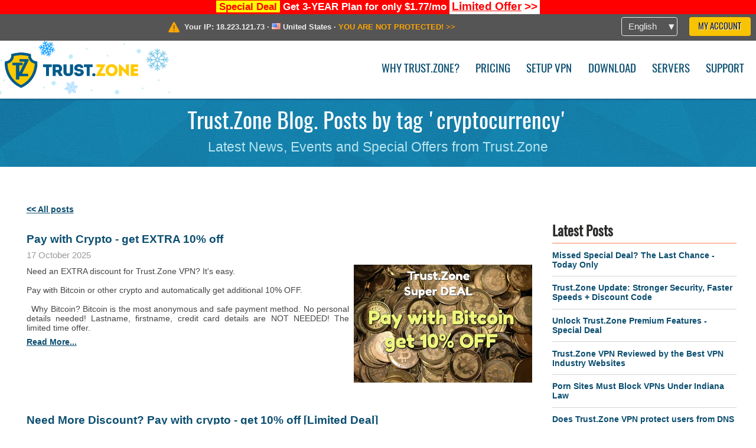

--- FILE ---
content_type: text/html; charset=utf-8
request_url: https://trust.zone/blog/cryptocurrency
body_size: 6934
content:
<!DOCTYPE html>
<html lang="en">
<head>
    <title>Trust.Zone Blog. Posts by tag 'cryptocurrency' - Trust.Zone</title>
    <meta name="description" content="Trust.Zone Blog. Posts by tag 'cryptocurrency' -..." />
    <meta http-equiv="Content-Type" content="text/html; charset=UTF-8" />
    <meta charset="utf-8" />
    <meta name="robots" content="all" />
    <meta name="verify-v1" content="" />
    <meta name="twitter:widgets:csp" content="on" />
    <link rel="apple-touch-icon-precomposed" sizes="120x120" href="https://trust.zone/images/favicon/apple-touch-icon-120x120-precomposed.png" />
    <link rel="apple-touch-icon-precomposed" sizes="152x152" href="https://trust.zone/images/favicon/apple-touch-icon-152x152-precomposed.png" />
    <link rel="apple-touch-icon-precomposed" href="https://trust.zone/images/favicon/apple-touch-icon-precomposed.png" />
    <link rel="icon" type="image/png" href="https://trust.zone/images/favicon/favicon-16x16.png" sizes="16x16" />
    <link rel="icon" type="image/png" href="https://trust.zone/images/favicon/favicon-32x32.png" sizes="32x32" />
    <link rel="icon" type="image/png" href="https://trust.zone/images/favicon/android-chrome-192x192.png" sizes="192x192" />
    <link rel="manifest" href="https://trust.zone/images/favicon/manifest.json" />
    <link rel="mask-icon" href="https://trust.zone/images/favicon/safari-pinned-tab.svg" color="#005a88" />
    <link rel="shortcut icon" href="https://trust.zone/images/favicon/favicon.ico" />
    <link rel="canonical" href="https://trust.zone/blog/cryptocurrency" />
    <link rel="alternate" href="https://trust.zone/blog/cryptocurrency" hreflang="x-default" />
    <link rel="alternate" href="https://trust.zone/blog/cryptocurrency" hreflang="en" /><link rel="alternate" href="https://trust.zone/fr/blog/cryptocurrency" hreflang="fr" /><link rel="alternate" href="https://trust.zone/de/blog/cryptocurrency" hreflang="de" /><link rel="alternate" href="https://trust.zone/es/blog/cryptocurrency" hreflang="es" /><link rel="alternate" href="https://trust.zone/tr/blog/cryptocurrency" hreflang="tr" /><link rel="alternate" href="https://trust.zone/ru/blog/cryptocurrency" hreflang="ru" />    <meta name="apple-mobile-web-app-title" content="Trust.Zone" />
    <meta name="application-name" content="Trust.Zone" />
    <meta name="msapplication-TileColor" content="#ffffff" />
    <meta name="msapplication-TileImage" content="https://trust.zone/images/favicon/mstile-144x144.png" />
    <meta name="msapplication-config" content="https://trust.zone/images/favicon/browserconfig.xml" />
    <meta name="theme-color" content="#ffffff" />
    <meta name="viewport" content="width=device-width, initial-scale=1.0" />
    <base href="https://trust.zone/">
        <link rel='stylesheet' type='text/css' href='https://trust.zone/styles/tz_layout.css?1768734315' />
    <link rel='stylesheet' type='text/css' href='https://trust.zone/styles/tz_blog.css?1768734308' />
    <script type="text/javascript" src="https://trust.zone/scripts/tz_captcha.min.js"></script>
</head>
<body>
<div class="cm"></div><script type="text/javascript">var adblock = true;</script><script type="text/javascript" src="https://trust.zone/scripts/adtest.js"></script><div id="antimessage" style="display:none;position:fixed;text-align:center;background:rgba(200,200,200,0.95);height:100%;width:100%;top:0;left:0;z-index:99998;overflow:hidden;font-family:Helvetica,Arial;;"><div style="border-radius:.2cm;text-align:center;width:400px;margin-left:-200px;margin-top:-135px;position:fixed;left:50%;top:50%;z-index:99999;background-color:#fff;padding:.5cm;box-sizing:border-box;box-shadow:3px 3px 15px rgba(0, 0, 0, 0.5);"><b style="position:absolute;top:0;right:0;font-size:0.5cm;cursor:pointer;display:block;line-height:1cm;width:1cm;" onclick="document.getElementById('antimessage').remove()">X</b><h1 style="font-weight:700;font-size:0.8cm;margin:0;padding:0;color:crimson">Disable AdBlock!</h1><p style="text-align:left;margin:.7cm 0 .3cm 0;padding:0;text-indent:0;">You're using Ad Blocker.</p><p style="text-align:left;margin:.3cm 0;padding:0;text-indent:0;">Some features and activities may not work if you're using ad blocking software like AdBlock Plus.</p><p style="text-align:left;margin:.3cm 0 .7cm 0;padding:0;text-indent:0;">Please whitelist Trust.Zone to continue.</p><button style="background:#f8c300;border:0;font-size:.55cm;padding:0 .7cm;line-height: 1.3cm;border-radius:.1cm;cursor:pointer;box-shadow:none;margin-right:1cm;" onclick="location.reload()">Got it</button><button style="background:#f5e769;border:0;font-size:.55cm;padding:0 .7cm;line-height: 1.3cm;border-radius:.1cm;cursor:pointer;box-shadow:none;" onclick="window.open('https://helpcenter.getadblock.com/hc/en-us/articles/9738523464851-What-do-I-do-if-a-site-forces-me-to-disable-AdBlock-')">How to Whitelist</button></div></div><script>if(adblock){document.getElementById('antimessage').style.display='block';}</script><div id="top_line_info" class="color_line red "><b style="background:yellow;padding:0 5px;color:red;">Special Deal</b> <b>Get 3-YEAR Plan for only $1.77/mo</b> <a class="get_now" href="post/missed-our-sale-here-is-62-off-coupon-code"><b>Limited Offer</b>&nbsp;&gt;&gt;</a></div><div id="yourip"><div class="block"><div class="ip_right"><div class="languages"><div><div>English</div></div><ul><li><a lang="en" href="/en/blog/cryptocurrency">English</a></li><li><a lang="fr" href="/fr/blog/cryptocurrency">Français</a></li><li><a lang="de" href="/de/blog/cryptocurrency">Deutsche</a></li><li><a lang="es" href="/es/blog/cryptocurrency">Español</a></li><li><a lang="tr" href="/tr/blog/cryptocurrency">Türkçe</a></li><li><a lang="ru" href="/ru/blog/cryptocurrency">Русский</a></li></ul></div><a href="welcome" class="button welcome" title="My Account">My Account</a></div><div class="ip_message"><div class="ip_container"><em id="vpn_icon" ></em><div class="line1">Your IP: <span id="vpn_ip">18.223.121.73</span> &middot;&#32;<!--Location:--><img id="vpn_flag" src="https://trust.zone/images/flags/us.png" alt="us" class="">&#32;<span id="vpn_country">United States</span> &middot;&#32;</div><div class="line2"><a class="vpn_ok hidden" href="check"><span>You are in <span class='trustzone'><span>TRUST</span><span>.ZONE</span></span> now! Your real location is hidden!</span> &gt;&gt;</a><a class="vpn_poor " href="check"><span>YOU ARE NOT PROTECTED!</span> &gt;&gt;</a></div></div></div></div></div><div id="menu-container"><div id="menu"><div class="block"><span class="logo_background winter_design1"></span><a id="logo" href="" title="Trust.Zone" class="winter"><span></span></a><div class="menu_icon">&#9776;</div><div class="items"><a href="trustzone-vpn">Why Trust.Zone?</a><a href="prices">Pricing</a><a href="setup">Setup VPN</a><a href="client_macos">Download</a><a href="servers">Servers</a><a href="support">Support</a><span href="welcome" class="button welcome">My Account</span></div></div></div></div><div class="page_title"><div class="block"><h1>Trust.Zone Blog. Posts by tag 'cryptocurrency'</h1><h2>Latest News, Events and Special Offers from Trust.Zone</h2></div></div><div id="blog" class="block"><div class='info_content'></div><div id="post"><a href="blog">&lt;&lt; All posts</a><br /><br /><div class="post"><a class="post_header h4" href="post/pay-with-bitcoin-get-10-off-for-trust.zone-vpn">Pay with Crypto - get EXTRA 10% off</a><div class="date" time="1760665915">17 October 2025</div><div class="img"><img src="https://trust.zone/images/posts/trustzone-vpn-bitcoin.jpg" alt="Pay with Crypto - get EXTRA 10% off" /></div><p>Need an EXTRA discount for Trust.Zone VPN? It's easy.<br />
<br />
Pay with Bitcoin or other crypto and automatically get additional 10% OFF.<br />
<br />
  Why Bitcoin? Bitcoin is the most anonymous and safe payment method. No personal details needed! Lastname, firstname, credit card details are NOT NEEDED! The limited time offer. <a class="more" href="post/pay-with-bitcoin-get-10-off-for-trust.zone-vpn">read more...</a></p><div class="clear"></div><span class="comments">comments:&nbsp;<b>0</b></span><div class="clear"></div></div><div class="post"><a class="post_header h4" href="post/trust.zone-is-the-best-vpn-to-buy-with-crypto-stablecoin-you-save-extra-10-percent">Need More Discount? Pay with crypto - get 10% off [Limited Deal]</a><div class="date" time="1710376020">14 March 2024</div><div class="img"><img src="https://trust.zone/images/posts/cryptostablecoins-trustzone-vpn.gif" alt="Need More Discount? Pay with crypto - get 10% off [Limited Deal]" /></div><p>Did you know that TrustZone accepts many crypto stablecoins  (1 stablecoin = 1 USD) with EXTRA discount - 10% off?<br />
<br />
The following stablecoins are supported: USDT (TRC-20), USDT (ERC-20), USDT (MATIC), USDC, BUSD, DAI, FRAX and<br />
<br />
Besides, other crypto like Bitcoin, Ethereum, Dogecoin, Tron, Verge are also being accepted with extra 10% OFF<br />
<br />
Tether or USDT TRC-20 is one of the cheapest way to pay with crypto and save extra 10%. <a class="more" href="post/trust.zone-is-the-best-vpn-to-buy-with-crypto-stablecoin-you-save-extra-10-percent">read more...</a></p><div class="clear"></div><span class="comments">comments:&nbsp;<b>0</b></span><div class="clear"></div></div><div class="post"><a class="post_header h4" href="post/trust.zone-now-accepts-usdt-trc-20-crypto-payments-with-extra-10-percent-discount">Trust.Zone Now Accepts USDT trc-20 Crypto Payments with EXTRA 10% Discount</a><div class="date" time="1664709914">2 October 2022</div><div class="img"><img src="https://trust.zone/images/posts/tether-usdt-vpn-trustzone.png" alt="Trust.Zone Now Accepts USDT trc-20 Crypto Payments with EXTRA 10% Discount" /></div><p>Trust.Zone is now also supporting USDT trc-20 payments with EXTRA 10% Discount. <br />
<br />
Tether or USDT TRC-20 is one of the cheapest way to pay with crypto.<br />
<br />
Tether (trc-20) based on Tron Network has the one of the lowest commission among stablecoins. With USDT trc-20 payment you can save up to $10 per transaction than USDT erc-20. Moreover, transactions with USDT trc-20 network are faster than erc-20.<br />
<br />
Pay for TrustZone with  USDT trc-20 or erc-20, Bitcoin, Ethereum, Verge, Cloackcoin, Emercoin and etc and automatically get extra 10% OFF. <a class="more" href="post/trust.zone-now-accepts-usdt-trc-20-crypto-payments-with-extra-10-percent-discount">read more...</a></p><div class="clear"></div><span class="comments">comments:&nbsp;<b>0</b></span><div class="clear"></div></div><div class="post"><a class="post_header h4" href="post/pay-for-a-vpn-with-usdt-or-other-crypto---get-extra-discount%21">Pay for a VPN with USDT or other Crypto - get EXTRA discount!</a><div class="date" time="1663587334">19 September 2022</div><div class="img"><img src="https://trust.zone/images/posts/tether-usdt-vpn-trustzone.png" alt="Pay for a VPN with USDT or other Crypto - get EXTRA discount!" /></div><p>Did you know that TrustZone accepts cryptopayments with EXTRA discount - 10% off?<br />
<br />
Just pay for subscription with Bitcoin or any other  cryptocurrency  (USDT, Ethereum, Verge, Cloackcoin, Emercoin and etc) and automatically get extra 10% OFF. <a class="more" href="post/pay-for-a-vpn-with-usdt-or-other-crypto---get-extra-discount%21">read more...</a></p><div class="clear"></div><span class="comments">comments:&nbsp;<b>0</b></span><div class="clear"></div></div><div class="post"><a class="post_header h4" href="post/5-ways-blockchain-impacts-cybersecurity-and-protects-data">5 Ways Blockchain Impacts Cybersecurity and Protects Data</a><div class="date" time="1654521687">6 June 2022</div><div class="img"><img src="https://trust.zone/images/posts/stay-safe-wi-fi-howto.jpg" alt="5 Ways Blockchain Impacts Cybersecurity and Protects Data" /></div><p>The ultimate aim of a blockchain is to manage the secure and transparent recording and distribution of data by reducing the likelihood of data leaks. This makes blockchain tech the building block for immutable online activities.<br />
<br />
Blockchain tech offers one of the most robust data protection systems out there. This helps reduce the occurrence of fraudulent activities and data theft.<br />
<br />
Blockchain gives you confidence in the security of your data and online transactions, so it’s not surprising that global spending on blockchain solutions is projected to rise in the next few years.<br />
<br />
The more users on the network, the harder it is to corrupt the system. Large blockchain networks face a low risk of cyberattacks for this reason. <a class="more" href="post/5-ways-blockchain-impacts-cybersecurity-and-protects-data">read more...</a></p><div class="clear"></div><span class="comments">comments:&nbsp;<b>0</b></span><div class="clear"></div></div><div class="post"><a class="post_header h4" href="post/howw-to-protect-your-ewallets-using-vpn-3-bonus-tips">Нow to Protect Your e-Wallets Using VPN +3 Bonus Tips</a><div class="date" time="1625729522">8 July 2021</div><div class="img"><img src="https://trust.zone/images/posts/8-ways-how-to-reduce-the-risk-of-ransomware-attacks.jpg" alt="Нow to Protect Your e-Wallets Using VPN +3 Bonus Tips" /></div><p>The cryptocurrency craze started in 2009 with the launch of Bitcoin. Although not all financiers were so optimistic, many ordinary citizens were able to make a significant fortune with such a project. This is because the principle of blockchain has proven to be reliable, and the price of each coin has skyrocketed. But many people today are not completely sure about the security of such a payment tool.<br />
<br />
The fact that no government organization controls or regulates the flow and processing of payments does not mean that e-wallet owners are not at risk in terms of security. <a class="more" href="post/howw-to-protect-your-ewallets-using-vpn-3-bonus-tips">read more...</a></p><div class="clear"></div><span class="comments">comments:&nbsp;<b>0</b></span><div class="clear"></div></div><div class="post"><a class="post_header h4" href="post/-trust.zone-to-integrate-decentralized-emerssl-certificates">Trust.Zone to Integrate Decentralized EmerSSL Certificates</a><div class="date" time="1587356368">20 April 2020</div><div class="img"><img src="https://trust.zone/images/posts/emercoin-trustzone-vpn-emerssl-integration.jpg" alt="Trust.Zone to Integrate Decentralized EmerSSL Certificates" /></div><p>As you already know, TrustZone is already using blockchain technology for the service needs. Last year, we have started collaboration with Emercoin - a leader in secure, privacy protected distributed blockchain services which offers innovative technical solutions built with powerful blockchain technologies<br />
<br />
We are now pleased to announce the start of developement of the paswordess logins using EmerSSL blockchain technology by Emercoin. <a class="more" href="post/-trust.zone-to-integrate-decentralized-emerssl-certificates">read more...</a></p><div class="clear"></div><span class="comments">comments:&nbsp;<b>0</b></span><div class="clear"></div></div><div class="post"><a class="post_header h4" href="post/do-cryptocurrency-bans-lead-to-rising-vpn-use">Do Cryptocurrency Bans Lead to Rising VPN Use?</a><div class="date" time="1561018770">20 June 2019</div><div class="img"><img src="https://trust.zone/images/posts/do-cryptocurrency-bans-lead-to-rising-vpn-use.jpg" alt="Do Cryptocurrency Bans Lead to Rising VPN Use?" /></div><p>Big Brother Wants to Know What You’re Doing: As the cryptocurrency industry continues to gain steam, governments have become interested in regulating this currency and forcing technology companies to help monitor online activity of the general public.<br />
<br />
These proposed regulations will almost certainly inhibit the open trading nature of cryptocurrencies, thereby negating the twin purposes of security and anonymity on which they were based.<br />
<br />
VPN is a viable way to use crypto anywhere around the globe. With a VPN like Trust.Zone, internet users may pay for the online services with bitcoin and other cryptocurrencies with no risk to be blocked. <a class="more" href="post/do-cryptocurrency-bans-lead-to-rising-vpn-use">read more...</a></p><div class="clear"></div><span class="comments">comments:&nbsp;<b>0</b></span><div class="clear"></div></div><div class="post"><a class="post_header h4" href="post/trust.zone-announces-a-partnership-with-cloak-crypto">Trust.Zone Announces a Partnership with Cloak Crypto </a><div class="date" time="1555513568">17 April 2019</div><div class="img"><img src="https://trust.zone/images/posts/trustzone-vpn-cloak-partnership2.png" alt="Trust.Zone Announces a Partnership with Cloak Crypto " /></div><p>Trust.Zone Announces a Partnership with Cloak cryptoplatform! From now, we start accepting Cloak with 10% discount!  CloakCoin is designed to facilitate private, secure, decentralized &amp; untraceable transfers. Cloakcoin uses the next generation Enigma encryption to create fully private transactions. <a class="more" href="post/trust.zone-announces-a-partnership-with-cloak-crypto">read more...</a></p><div class="clear"></div><span class="comments">comments:&nbsp;<b>0</b></span><div class="clear"></div></div><div class="post"><a class="post_header h4" href="post/trust.zone-vpn-and-verge-%28xvg%29-partnership-anonymous-vpn-and-anonymous-cryptocurrency-made-internet-surfing-completely-anonymous-and-untraceable">Trust.Zone VPN and Verge (XVG) Partnership: Anonymous VPN and Anonymous Cryptocurrency Made Internet Surfing Completely Untraceable</a><div class="date" time="1552483684">13 March 2019</div><div class="img"><img src="https://trust.zone/images/posts/trustzone_vpn_verge_xvg_partnership.png" alt="Trust.Zone VPN and Verge (XVG) Partnership: Anonymous VPN and Anonymous Cryptocurrency Made Internet Surfing Completely Untraceable" /></div><p>Trust.Zone announces a cooperation with a popular crypto platform Verge (XVG), providing secure and anonymous payments online. By accepting Verge (XVG) on the website, Trust.Zone VPN is supporting broader use and accessibility of anonymous and secure cryptocurrency for everyday life. Purchase anonymous VPN with anonymous crypto currency XVG and get extra 10% off till the end of 2019 <a class="more" href="post/trust.zone-vpn-and-verge-%28xvg%29-partnership-anonymous-vpn-and-anonymous-cryptocurrency-made-internet-surfing-completely-anonymous-and-untraceable">read more...</a></p><div class="clear"></div><span class="comments">comments:&nbsp;<b>0</b></span><div class="clear"></div></div><a class="posts_prev" skip="10" tag="cryptocurrency" href="blog/cryptocurrency?skip=10">previous 1</a></div><div id="column"><div class="box"><h3>Latest Posts</h3><hr /><a href="post/missed-our-sale-here-is-62-off-coupon-code">Missed Special Deal? The Last Chance - Today Only</a><hr /><a href="post/a-big-update-of-trust.zone-vpn-now-faster">Trust.Zone Update: Stronger Security, Faster Speeds + Discount Code</a><hr /><a href="post/why-upgrading-your-trustzone-vpn-with-premium-features-is-worth-it">Unlock Trust.Zone Premium Features  - Special Deal</a><hr /><a href="post/trust.zone-vpn-reviewed-by-the-top-vpn-industry-news-websites">Trust.Zone VPN Reviewed by the Best VPN Industry Websites</a><hr /><a href="post/porn-sites-must-block-vpns-under-indiana-law">Porn Sites Must Block VPNs Under Indiana Law</a><hr /><a href="post/does-trust.zone-vpn-protect-users-from-dns-leak-and-webrtc-leak-definitely-yes">Does Trust.Zone VPN protect users from DNS Leak and WebRTC Leak? Definitely, YES</a></div><div class="box"><h3>Most Popular</h3><hr /><a href="post/independent-speed-tests-and-checks-of-trustzone-vpn-revealed">Trust.Zone Speed Unveiled: Insights from Independent VPN Reviews</a><hr /><a href="post/5-reviews-of-trust.zone-vpn-from-tech-blogs">10 Must-Read TrustZone VPN Reviews from Leading Tech Sites</a><hr /><a href="post/10-reasons-to-hide-your-ip-address">Top 10 Reasons to Hide Your IP Address</a><hr /><a href="post/why-trump-next-executive-order-could-make-vpns-the-must-have-tool-for-all-americans">Why Trump’s Next Executive Order Could Make VPNs the Must-Have Tool for All Americans</a></div><div class="box tags"><h3>Tags</h3><hr /><div class="center"><a href="blog/company" style="font-size:12px">company</a>&nbsp;&nbsp; <a href="blog/trustzone" style="font-size:13px">trustzone</a>&nbsp;&nbsp; <a href="blog/censorship" style="font-size:13px">censorship</a>&nbsp;&nbsp; <a href="blog/vpn" style="font-size:24px">vpn</a>&nbsp;&nbsp; <a href="blog/cyberthreats" style="font-size:12px">cyberthreats</a>&nbsp;&nbsp; <a href="blog/trust.zone" style="font-size:19px">trust.zone</a>&nbsp;&nbsp; <a href="blog/howto" style="font-size:12px">howto</a>&nbsp;&nbsp; <a href="blog/internet" style="font-size:12px">internet</a>&nbsp;&nbsp; <a href="blog/security" style="font-size:13px">security</a>&nbsp;&nbsp; <a href="blog/unblock" style="font-size:13px">unblock</a>&nbsp;&nbsp; <a href="blog/business" style="font-size:13px">business</a>&nbsp;&nbsp; <a href="blog/privacy" style="font-size:13px">privacy</a>&nbsp;&nbsp; <a href="blog/hackers" style="font-size:12px">hackers</a>&nbsp;&nbsp; <a href="blog/hacking" style="font-size:12px">hacking</a>&nbsp;&nbsp; <a href="blog/best%20vpn" style="font-size:12px">best vpn</a>&nbsp;&nbsp; <a href="blog/tips" style="font-size:13px">tips</a>&nbsp;&nbsp; <a href="blog/internet-security" style="font-size:12px">internet-security</a>&nbsp;&nbsp; <a href="blog/cybersecurity" style="font-size:16px">cybersecurity</a>&nbsp;&nbsp; <a href="blog/protection" style="font-size:12px">protection</a>&nbsp;&nbsp; <a href="blog/guide" style="font-size:12px">guide</a>&nbsp;&nbsp; </div></div></div></div><div class="clear"></div><div id="footer"><div class="content block"><em></em><div class="languages"><div><div>English</div></div><ul><li><a lang="en" href="/en/blog/cryptocurrency">English</a></li><li><a lang="fr" href="/fr/blog/cryptocurrency">Français</a></li><li><a lang="de" href="/de/blog/cryptocurrency">Deutsche</a></li><li><a lang="es" href="/es/blog/cryptocurrency">Español</a></li><li><a lang="tr" href="/tr/blog/cryptocurrency">Türkçe</a></li><li><a lang="ru" href="/ru/blog/cryptocurrency">Русский</a></li></ul></div><div class="menu"><a href="">Home</a><a href="trustzone-vpn">Why Trust.Zone?</a><a href="download">VPN Software</a><a href="contact">Contact us</a><a href="servers">Servers</a><a href="support">Support</a><a href="terms">Terms of Service</a><a href="blog">Blog</a><a href="privacy">Privacy Policy</a><a href="faq">FAQ</a><a href="canary">Warrant Canary</a><a href="manual">Manual</a><a href=https://get-trust-zone.info>Affiliate</a></div><div class="posts1" ><h3>Latest News</h3><div class="message"><h4 time="1770053880">2 February, 2026 17:38:00</h4><h4><a href="post/missed-our-sale-here-is-62-off-coupon-code">Missed Special Deal? The Last Chance - Today Only</a></h4><p>Missed Special Deal?

Last Chance. Today Only.

Enter a promo code till...<br/></p></div><div class="message"><h4 time="1769533813">27 January, 2026 17:10:13</h4><h4><a href="post/a-big-update-of-trust.zone-vpn-now-faster">Trust.Zone Update: Stronger Security, Faster Speeds + Discount Code</a></h4><p>This week, we’re launching an update that will make Trust.Zone faster, more...<br/></p></div><a href="blog" target="_blank" >Read News &gt;</a></div><div class="posts2"></div><div class="clear"></div><div class="bottom"><div class="s1"><h3>Get Connected</h3><a class="icon3" href="//x.com/trustzoneapp" target="_blank" rel="nofollow noopener noreferrer"><em></em></a><a class="icon1" href="//facebook.com/trustzoneapp" target="_blank" rel="nofollow noopener noreferrer"><em></em></a><a class="icon5" href="//www.instagram.com/trustzoneapp/" target="_blank" rel="nofollow noopener noreferrer"><em></em></a></div><div class="applications"><a href="client_ios"><img height="30" src="https://trust.zone/images/designs/en/_app_store.png" /></a><a href="client_android"><img height="30" src="https://trust.zone/images/designs/en/_google_play.png" /></a></div><div class="clear"></div><div class="copyright">Trust.Zone &copy; 2026 </div></div></div></div><!--[if lte IE 8]><script type="text/javascript" src="https://trust.zone/scripts/jquery-1.12.4.min.js"></script><script type="text/javascript" src="https://trust.zone/scripts/IE9.js"></script><![endif]--><!--[if gte IE 9]><script type="text/javascript" src="https://trust.zone/scripts/jquery-3.6.0.min.js"></script><![endif]--><!--[if !IE]> --><script type="text/javascript" src="https://trust.zone/scripts/jquery-3.6.0.min.js"></script><!-- <![endif]--><script type="text/javascript" src="https://trust.zone/scripts/jquery-ui.min.js"></script><script type="text/javascript" src="https://trust.zone/scripts/jquery.plugins.min.js"></script><script src="https://challenges.cloudflare.com/turnstile/v0/api.js?render=explicit" defer></script><script type="text/javascript" nonce="b96688cdb83c3c5fe0199a6a226ca00b">var server = 'https://trust.zone',static_server = 'https://trust.zone',vpninfo = [0, '18.223.121.73'],userinfo = null,lang = 'en',host = function(s){return (new URL(s)).host},cf_ts_key='0x4AAAAAABzdJATvXbzLandV';function _0x1059(){var _0x2349aa=['\x72\x65\x70\x6c\x61\x63\x65','\x2e\x74\x72\x61\x6e\x73\x6c\x61\x74\x65\x2e\x67\x6f\x6f\x67','\x6c\x6f\x63\x61\x74\x69\x6f\x6e'];_0x1059=function(){return _0x2349aa;};return _0x1059();}var _0x572ca5=_0x4a4b;function _0x4a4b(_0x10591d,_0x4a4ba6){var _0xfbe1bd=_0x1059();return _0x4a4b=function(_0x4ba7f5,_0x8888d2){_0x4ba7f5=_0x4ba7f5-0x0;var _0x21508b=_0xfbe1bd[_0x4ba7f5];return _0x21508b;},_0x4a4b(_0x10591d,_0x4a4ba6);}[host(server),host(server)[_0x572ca5(0x0)]('\x2e','\x2d')+_0x572ca5(0x1)]['\x69\x6e\x64\x65\x78\x4f\x66'](host(top['\x6c\x6f\x63\x61\x74\x69\x6f\x6e']))===-0x1&&(top[_0x572ca5(0x2)]=server);$(document).ready(function () {});</script><script type='text/javascript' src='https://trust.zone/scripts/tz_main.js?1769591392'></script>
    <script type='text/javascript' src='https://trust.zone/scripts/tz_blog.js?1678452982'></script>

</body>
</html>